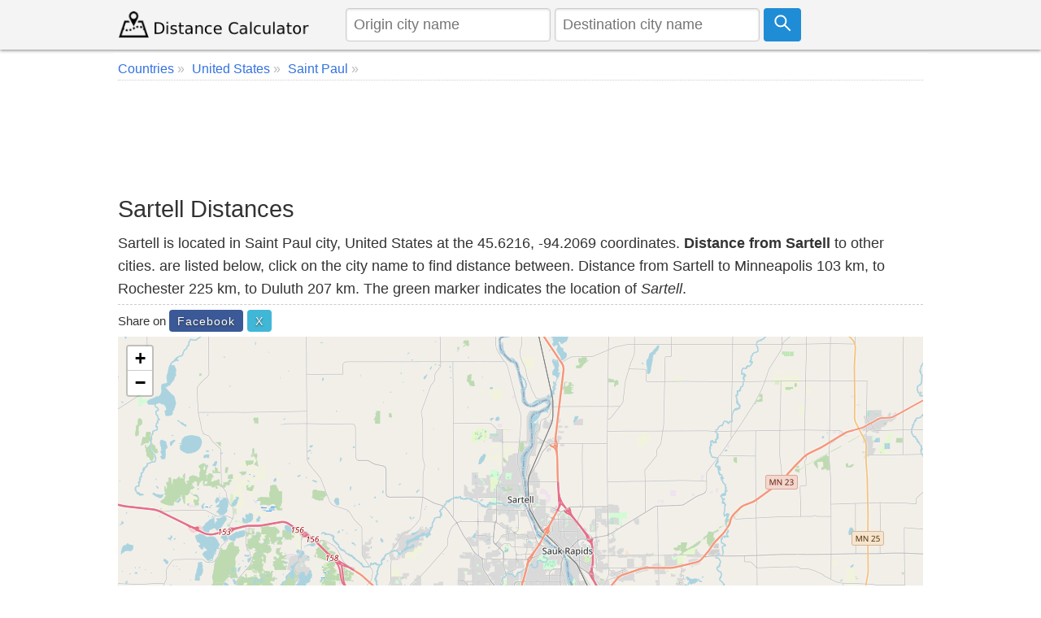

--- FILE ---
content_type: text/html; charset=UTF-8
request_url: https://www.distancecalculator.net/city/sartell
body_size: 7113
content:
<!DOCTYPE html><html lang="en"><head><meta charset="utf-8"><meta name="viewport" content="width=device-width, initial-scale=1.0"><link rel="icon" href="https://www.distancecalculator.net/favicon.ico" />
<style>*{box-sizing:border-box;margin:0;padding:0}html{font-family:sans-serif;-ms-text-size-adjust:100%;-webkit-text-size-adjust:100%;font-size:1em;overflow-y:scroll}body{line-height:1.6em;font-weight:400;background-color:#fff;color:#333}article,header,aside,main,nav,footer,label{display:block}a{background-color:transparent;color:#3372df;text-decoration:none}a:active,a:hover{outline:0;color:#111}img{border:0}pre{overflow:auto;font-family:monospace,monospace;padding:10px;font-size:1em;border:1px solid #eee;background-color:#fafafa}label{margin-bottom:.1em}fieldset,legend{border:0}legend{font-weight:bold}input,select,textarea{color:inherit;font:inherit;padding:.5em;margin:0 5px 5px 0;border:1px solid #ccc;box-shadow:inset 0 1px 3px #ddd;border-radius:4px;display:inline-block;font-size:100%;line-height:normal;max-width:100%}select{text-transform:none;background-color:#fff;display:inline-block;font-size:100%;height:2.5em}button,.button{overflow:visible;font:inherit;text-transform:none;letter-spacing:1px;border:0;line-height:normal;white-space:nowrap;padding:.5em;color:#fff;background-color:#1f8dd6;border-radius:4px;display:inline-block;font-size:100%;text-align:center}.button:focus,.button:hover{opacity:.9}button,html input[type="button"],input[type="submit"]{cursor:pointer}input[type="number"]::-webkit-inner-spin-button,input[type="number"]::-webkit-outer-spin-button{height:auto}textarea{overflow:auto}table{border-collapse:collapse;border-spacing:0;border:1px solid #ddd;margin-bottom:1em;width:95%;box-shadow:0 1px 4px 0 rgba(0,0,0,.5)}td,th{padding:5px;text-align:left}th{background-color:#e2f0c6}tr{border-bottom:1px solid #ddd}tr:nth-child(odd){background-color:#f7f7f7}h1,h2,h3,h4,h5,h6{font-weight:400;line-height:1.3em;margin:.3em 0}h1{font-size:1.6em}h2{font-size:1.5em}h3{font-size:1.4em}h4{font-size:1.3em}h5{font-size:1.2em}p{margin:5px 0}ul{padding-left:20px;list-style-type:square}ul li{line-height:1.7em}.row:after{content:"";clear:both;display:block}[class*=col-]{padding:1px;float:left;width:100%}header .row,main,nav,footer .row{max-width:1000px;margin:0 auto}.comments{margin:5px 0;padding:10px;background-color:#F9FFF3;border:1px solid #D2DAC9}.comcon{background-color:#fff;overflow:auto;border-radius:4px;padding:10px;margin:8px 0}.comaut{font-weight:600}.comcon .date{color:#555;font-size:85%;float:right}.comments form{margin:15px 0;background-color:#f4f4f4;padding:10px;border-radius:4px}.comcon p{border-top:1px dashed #ccc;clear:left}#message{background-color:#E3F1D4;padding:10px;}header{z-index:1;background-color:#f4f4f4;margin-bottom:4px}header form{text-align:center;display:flex}header img{display:block}header input{margin:0 5px 0 0}main{padding:5px;min-height:420px;background-color:#fff;word-wrap:break-word}footer{font-size:90%;padding:20px 0;background-color:#eee;border-top:1px solid #ddd}.navbar-brand img {margin-top:7px}.form{padding:5px;background-color:#f8f8f8;margin-bottom:10px}.center,.center td,.center th{text-align:center}.center table{margin:5px auto}.noblock{display:inline-block}.rounded{border-radius:4px}.bordertop{border-top:1px dashed #ccc;}.borderbottom{border-bottom:1px dashed #ccc;padding-bottom:5px;}.bordered{border:1px solid #dedede}.m38{margin-top:38px}.margin10{margin:10px 0}.admr15{margin:5px 0}.full-width{width:100%}.bgrs{background-color:#fafafa;padding:5px}.bg-gray{background-color:#f8f8f8}.shadow,.comcon,.comments form{box-shadow:0 1px 4px 0 rgba(0,0,0,.5)}.margin20{margin:20px 0}.margin10a{display:block;margin:10px auto}time,ul .date{color:#555;font-size:85%;display:block}.social{margin:5px 0}.share-on-twitter{background:#41b7d8}.share-on-facebook{background:#3b5997}.share-on-googleplus{background:#d64937}.social a:hover{color:#fff;text-shadow:none}.social .button{font-size:80%;text-shadow:0 1px 2px #333}.social .scount{border:1px solid #aaa;margin-right:4px;padding:7px 4px;font-size:85%;background-color:#f5f5f5;color:#555}.list-horizontal,.list-vertical{list-style-type:none}.list-horizontal li,#breadcrumb li{display:inline-block}.list-horizontal li a{padding:2px}.list-vertical li{width:100%;border-bottom:1px dotted #333}.list-vertical li a{display:block;padding:2px 0}.list-vertical li a:before,.list-horizontal li a:before,#breadcrumb li a:after{content:" \00bb";padding-right:5px;color:#bbb}.list-horizontal{padding-left:2px}#breadcrumb{min-height:27px;font-size:90%;border-bottom:1px dotted #ccc}.cd-top{overflow:hidden;display:inline-block;height:40px;width:40px;position:fixed;bottom:40px;right:10px;z-index:10;text-align:center;font-size:36px;line-height:55px;color:#fff;background-color:rgba(125,125,125,.5);visibility:hidden;opacity:0;border-radius:4px}.cd-top:hover{opacity:1;color:#eee}.cd-is-visible{visibility:visible;opacity:1}.distance-number{font-size:2.3em;line-height:1.2;font-weight:300;margin-top:12px;letter-spacing:1px}.distance-number small{color:#333;display:block;font-size:.6em}.red{color:#dd171b}.blue{color:#2973ab}.map{margin-bottom:10px}.distances{text-align:center}.radio{display:inline-block;margin-right:10px}@media only screen and (min-width:768px){html{font-size:1.125em}body{line-height:1.6em}.col-1{width:8.33%}.col-2{width:16.66%}.col-3{width:28%}.col-4{width:33.33%}.col-5{width:41.66%}.col-6{width:50%}.col-7{width:58.33%}.col-8{width:66.66%}.col-9{width:72%}.col-10{width:83.33%}.col-11{width:91.66%}.col-12{width:100%}.col-7-10{width:70%}.col-3-10{width:30%}form,label{margin:5px 0}[class*=col-]{padding:5px}header form{text-align:left}}@media(max-width:480px){html{font-size:16px}.admr15{margin:15px 0}table{width:100%}.comments,.comcon{padding:5px}.social{display:block;text-align:center}h1,h2,h3,h4,h5,h6{line-height:1.3em;margin:5px 0}h1{font-size:1.4em}h2{font-size:1.3em}h3,h4,h5{font-size:1.2em}td,th{padding:4px 3px}.cd-top{right:5px;bottom:5px}.map{max-height:340px}header form{padding-bottom:7px}header input{font-size:90%;max-width:42%;margin:0 3px}header .button svg{width:16px;height:16px}footer{text-align:center}footer span{display:block}.navbar-brand img{margin-top:1px}.car{width:27px;height:23px;margin-right:3px}.air{width:27px;height:27px;margin-right:3px}.distance-number{font-size:1.8em}}@media print{.social,.comments{display:none}}@media(max-width:47.999em){header{position:fixed;left:0;top:0;right:0;display:block}main{margin-top:84px;padding:5px}header img{margin:0 auto}.nofx{position:initial}.nomr{margin-top:5px}.m2{width:50%}.m38{margin-top:3px;width:90%}}@media (min-width:800px){.form,button,.button{padding:.4em .7em}}</style>
<link rel="icon" sizes="192x192" href="https://www.distancecalculator.net/icon.png" />
<link rel="apple-touch-icon" href="https://www.distancecalculator.net/apple-touch-icon-152x152.png" sizes="152x152" />
<style>
    #map {z-index:0;}
    @media (max-width: 47.999em) {
        #hae {width:92%}
    }

    </style>
    <!-- Global site tag (gtag.js) - Google Analytics -->
    <script async src="https://www.googletagmanager.com/gtag/js?id=UA-84677098-1"></script>
    <script>
        window.dataLayer = window.dataLayer || [];
        function gtag(){dataLayer.push(arguments);}
        gtag('js', new Date());
        gtag('config', 'UA-84677098-1');
    </script>


<title>Sartell Distances United States</title>
<meta name="description" content="Distance between Sartell and cities, list and calculate the distance from United States cities and Sartell, also check the closest city distances." />
 <link rel="stylesheet" href="https://unpkg.com/leaflet@1.3.4/dist/leaflet.css"
   integrity="sha512-puBpdR0798OZvTTbP4A8Ix/l+A4dHDD0DGqYW6RQ+9jxkRFclaxxQb/SJAWZfWAkuyeQUytO7+7N4QKrDh+drA=="
   crossorigin=""/>
</head><body><header class="shadow"><div class="row"><div class="col-3"><a class="navbar-brand" href="https://www.distancecalculator.net/" title="Distance Calculator"><img src="https://www.distancecalculator.net/logo.png" alt="Distance Calculator" width="243" height="36" /></a></div><div class="col-9">
            <p style="display:none;">TOKEN cd84e869b9042b84854a21471b46818cb8fb66b4bbc2d93d23973a09613bfd53</p>            <form id="cityfrm" action="/" method="post">
                <input type="text" id="distancefrom" name="distancefrom" placeholder="Origin city name" required />
                <input type="hidden" id="tcity1ll" name="tcity1ll" />
                <input type="text" class="form-control" id="distanceto" name="distanceto" placeholder="Destination city name" required />
                <input type="hidden" id="tcity2ll" name="tcity2ll" />
                <input type="hidden" name="distoken" id="distoken" value="cd84e869b9042b84854a21471b46818cb8fb66b4bbc2d93d23973a09613bfd53" />
                <button type="submit" class="button" title="Calculate"><svg fill="none" stroke="#fff" stroke-width="3" width="21px" height="21px" viewBox="0 0 32 32" xmlns="http://www.w3.org/2000/svg"><circle cx="12" cy="12" r="10"/><line x1="18" x2="30" y1="18" y2="30"/></svg></button></form></div></div></header><main>
<div id="breadcrumb"><ol vocab="http://schema.org/" typeof="BreadcrumbList">
<li property="itemListElement" typeof="ListItem"><a href="https://www.distancecalculator.net/countries" typeof="WebPage" property="item"><span property="name">Countries</span></a> <meta property="position" content="1"></li> <li property="itemListElement" typeof="ListItem"><a href="https://www.distancecalculator.net/country/united-states" typeof="WebPage" property="item"><span property="name">United States</span></a>  <meta property="position" content="2"></li> <li property="itemListElement" typeof="ListItem"><a href="https://www.distancecalculator.net/city/saint-paul" typeof="WebPage" property="item"><span property="name">Saint Paul</span></a> <meta property="position" content="3"></li> </ol></div>
  <div class="margin10 center" style="height:120px;">
    <script async src="https://pagead2.googlesyndication.com/pagead/js/adsbygoogle.js?client=ca-pub-7198764309405012"
            crossorigin="anonymous"></script>
    <!-- Distancecalculator-Ust -->
    <ins class="adsbygoogle"
         style="display:block;height:120px;"
         data-ad-client="ca-pub-7198764309405012"
         data-ad-slot="4115473862"></ins>
    <script>
        (adsbygoogle = window.adsbygoogle || []).push({});
    </script>
</div>
<h1>Sartell Distances</h1>
<p class="borderbottom">Sartell is located in Saint Paul city, United States at the 45.6216, -94.2069 coordinates. <strong>Distance from Sartell</strong> to other cities. are listed below, click on the city name to find distance between. Distance from Sartell to Minneapolis 103 km,  to Rochester 225 km,  to Duluth 207 km. The green marker indicates the location of <em>Sartell</em>. </p><div class="social"><small>Share on </small>
<a href="https://www.facebook.com/sharer/sharer.php?u=https%3A%2F%2Fwww.distancecalculator.net%2Fcity%2Fsartell" rel="nofollow" target="_blank" class="button share-on-facebook" title="Share on Facebook">Facebook</a>
<a href="https://x.com/intent/tweet?url=https%3A%2F%2Fwww.distancecalculator.net%2Fcity%2Fsartell&amp;via=DistanceCalc" rel="nofollow" target="_blank" class="button share-on-twitter" title="Share on X">X</a>
</div><div id="map" style="width:100%;height:400px;"></div>

  <div class="margin10 center">
    <script async src="https://pagead2.googlesyndication.com/pagead/js/adsbygoogle.js?client=ca-pub-7198764309405012"
            crossorigin="anonymous"></script>
    <!-- Distancecalculator-responsive -->
    <ins class="adsbygoogle"
         style="display:block"
         data-ad-client="ca-pub-7198764309405012"
         data-ad-slot="2862101943"
         data-ad-format="auto"
         data-full-width-responsive="true"></ins>
    <script>
        (adsbygoogle = window.adsbygoogle || []).push({});
    </script>
</div>
<div class="row borderbottom">
<div class="col-6">
<h2>Distance Between Sartell and Cities</h2>
<p>List of distances from Sartell to United States cities.</p><table><tr><th>City</th><th>Distance to Sartell</th></tr><tr><td><a href="/from-sartell-to-minneapolis" title="Distance from Sartell to Minneapolis">Sartell to Minneapolis</a></td><td>103 km</td></tr><tr><td><a href="/from-sartell-to-rochester-2" title="Distance from Sartell to Rochester">Sartell to Rochester</a></td><td>225 km</td></tr><tr><td><a href="/from-sartell-to-duluth" title="Distance from Sartell to Duluth">Sartell to Duluth</a></td><td>207 km</td></tr><tr><td><a href="/from-sartell-to-bloomington" title="Distance from Sartell to Bloomington">Sartell to Bloomington</a></td><td>112 km</td></tr><tr><td><a href="/from-sartell-to-brooklyn-park" title="Distance from Sartell to Brooklyn Park">Sartell to Brooklyn Park</a></td><td>89 km</td></tr><tr><td><a href="/from-sartell-to-plymouth-2" title="Distance from Sartell to Plymouth">Sartell to Plymouth</a></td><td>90 km</td></tr><tr><td><a href="/from-sartell-to-saint-cloud" title="Distance from Sartell to Saint Cloud">Sartell to Saint Cloud</a></td><td>8 km</td></tr><tr><td><a href="/from-sartell-to-eagan" title="Distance from Sartell to Eagan">Sartell to Eagan</a></td><td>122 km</td></tr><tr><td><a href="/from-west-coon-rapids-to-sartell" title="Distance from West Coon Rapids to Sartell">West Coon Rapids to Sartell</a></td><td>84 km</td></tr><tr><td><a href="/from-woodbury-to-sartell" title="Distance from Woodbury to Sartell">Woodbury to Sartell</a></td><td>125 km</td></tr><tr><td><a href="/from-sartell-to-maple-grove" title="Distance from Sartell to Maple Grove">Sartell to Maple Grove</a></td><td>85 km</td></tr><tr><td><a href="/from-sartell-to-coon-rapids" title="Distance from Sartell to Coon Rapids">Sartell to Coon Rapids</a></td><td>91 km</td></tr><tr><td><a href="/from-sartell-to-eden-prairie" title="Distance from Sartell to Eden Prairie">Sartell to Eden Prairie</a></td><td>103 km</td></tr><tr><td><a href="/from-sartell-to-burnsville" title="Distance from Sartell to Burnsville">Sartell to Burnsville</a></td><td>120 km</td></tr><tr><td><a href="/from-sartell-to-blaine" title="Distance from Sartell to Blaine">Sartell to Blaine</a></td><td>92 km</td></tr><tr><td><a href="/from-sartell-to-lakeville" title="Distance from Sartell to Lakeville">Sartell to Lakeville</a></td><td>132 km</td></tr><tr><td><a href="/from-sartell-to-minnetonka-mills" title="Distance from Sartell to Minnetonka Mills">Sartell to Minnetonka Mills</a></td><td>96 km</td></tr><tr><td><a href="/from-sartell-to-minnetonka" title="Distance from Sartell to Minnetonka">Sartell to Minnetonka</a></td><td>96 km</td></tr><tr><td><a href="/from-sartell-to-apple-valley-2" title="Distance from Sartell to Apple Valley">Sartell to Apple Valley</a></td><td>126 km</td></tr><tr><td><a href="/from-sartell-to-edina" title="Distance from Sartell to Edina">Sartell to Edina</a></td><td>105 km</td></tr><tr><td><a href="/from-sartell-to-saint-louis-park" title="Distance from Sartell to Saint Louis Park">Sartell to Saint Louis Park</a></td><td>101 km</td></tr><tr><td><a href="/from-sartell-to-mankato" title="Distance from Sartell to Mankato">Sartell to Mankato</a></td><td>163 km</td></tr><tr><td><a href="/from-sartell-to-moorhead" title="Distance from Sartell to Moorhead">Sartell to Moorhead</a></td><td>241 km</td></tr><tr><td><a href="/from-sartell-to-maplewood" title="Distance from Sartell to Maplewood">Sartell to Maplewood</a></td><td>120 km</td></tr><tr><td><a href="/from-shakopee-to-sartell" title="Distance from Shakopee to Sartell">Shakopee to Sartell</a></td><td>106 km</td></tr><tr><td><a href="/from-sartell-to-richfield" title="Distance from Sartell to Richfield">Sartell to Richfield</a></td><td>109 km</td></tr><tr><td><a href="/from-sartell-to-cottage-grove" title="Distance from Sartell to Cottage Grove">Sartell to Cottage Grove</a></td><td>133 km</td></tr><tr><td><a href="/from-sartell-to-inver-grove-heights" title="Distance from Sartell to Inver Grove Heights">Sartell to Inver Grove Heights</a></td><td>125 km</td></tr><tr><td><a href="/from-sartell-to-roseville-3" title="Distance from Sartell to Roseville">Sartell to Roseville</a></td><td>107 km</td></tr><tr><td><a href="/from-sartell-to-andover-2" title="Distance from Sartell to Andover">Sartell to Andover</a></td><td>83 km</td></tr><tr><td><a href="/from-sartell-to-brooklyn-center" title="Distance from Sartell to Brooklyn Center">Sartell to Brooklyn Center</a></td><td>91 km</td></tr><tr><td><a href="/from-winona-to-sartell" title="Distance from Winona to Sartell">Winona to Sartell</a></td><td>267 km</td></tr><tr><td><a href="/from-sartell-to-oakdale" title="Distance from Sartell to Oakdale">Sartell to Oakdale</a></td><td>122 km</td></tr><tr><td><a href="/from-sartell-to-fridley" title="Distance from Sartell to Fridley">Sartell to Fridley</a></td><td>95 km</td></tr><tr><td><a href="/from-savage-to-sartell" title="Distance from Savage to Sartell">Savage to Sartell</a></td><td>116 km</td></tr><tr><td><a href="/from-sartell-to-owatonna" title="Distance from Sartell to Owatonna">Sartell to Owatonna</a></td><td>188 km</td></tr><tr><td><a href="/from-shoreview-to-sartell" title="Distance from Shoreview to Sartell">Shoreview to Sartell</a></td><td>102 km</td></tr><tr><td><a href="/from-sartell-to-austin-2" title="Distance from Sartell to Austin">Sartell to Austin</a></td><td>238 km</td></tr><tr><td><a href="/from-white-bear-lake-to-sartell" title="Distance from White Bear Lake to Sartell">White Bear Lake to Sartell</a></td><td>111 km</td></tr><tr><td><a href="/from-sartell-to-chaska" title="Distance from Sartell to Chaska">Sartell to Chaska</a></td><td>104 km</td></tr><tr><td><a href="/from-sartell-to-ramsey" title="Distance from Sartell to Ramsey">Sartell to Ramsey</a></td><td>71 km</td></tr><tr><td><a href="/from-sartell-to-faribault" title="Distance from Sartell to Faribault">Sartell to Faribault</a></td><td>165 km</td></tr><tr><td><a href="/from-sartell-to-champlin" title="Distance from Sartell to Champlin">Sartell to Champlin</a></td><td>79 km</td></tr><tr><td><a href="/from-sartell-to-elk-river" title="Distance from Sartell to Elk River">Sartell to Elk River</a></td><td>61 km</td></tr><tr><td><a href="/from-sartell-to-chanhassen" title="Distance from Sartell to Chanhassen">Sartell to Chanhassen</a></td><td>100 km</td></tr><tr><td><a href="/from-sartell-to-prior-lake" title="Distance from Sartell to Prior Lake">Sartell to Prior Lake</a></td><td>118 km</td></tr><tr><td><a href="/from-sartell-to-hastings-4" title="Distance from Sartell to Hastings">Sartell to Hastings</a></td><td>144 km</td></tr><tr><td><a href="/from-sartell-to-crystal" title="Distance from Sartell to Crystal">Sartell to Crystal</a></td><td>93 km</td></tr><tr><td><a href="/from-sartell-to-rosemount" title="Distance from Sartell to Rosemount">Sartell to Rosemount</a></td><td>130 km</td></tr><tr><td><a href="/from-sartell-to-new-brighton" title="Distance from Sartell to New Brighton">Sartell to New Brighton</a></td><td>100 km</td></tr><tr><td><a href="/from-sartell-to-farmington-3" title="Distance from Sartell to Farmington">Sartell to Farmington</a></td><td>137 km</td></tr><tr><td><a href="/from-sartell-to-golden-valley" title="Distance from Sartell to Golden Valley">Sartell to Golden Valley</a></td><td>96 km</td></tr><tr><td><a href="/from-sartell-to-new-hope" title="Distance from Sartell to New Hope">Sartell to New Hope</a></td><td>91 km</td></tr><tr><td><a href="/from-sartell-to-lino-lakes" title="Distance from Sartell to Lino Lakes">Sartell to Lino Lakes</a></td><td>101 km</td></tr><tr><td><a href="/from-south-saint-paul-to-sartell" title="Distance from South Saint Paul to Sartell">South Saint Paul to Sartell</a></td><td>122 km</td></tr><tr><td><a href="/from-sartell-to-northfield" title="Distance from Sartell to Northfield">Sartell to Northfield</a></td><td>153 km</td></tr><tr><td><a href="/from-willmar-to-sartell" title="Distance from Willmar to Sartell">Willmar to Sartell</a></td><td>86 km</td></tr><tr><td><a href="/from-west-saint-paul-to-sartell" title="Distance from West Saint Paul to Sartell">West Saint Paul to Sartell</a></td><td>117 km</td></tr><tr><td><a href="/from-sartell-to-columbia-heights" title="Distance from Sartell to Columbia Heights">Sartell to Columbia Heights</a></td><td>98 km</td></tr><tr><td><a href="/from-sartell-to-forest-lake" title="Distance from Sartell to Forest Lake">Sartell to Forest Lake</a></td><td>103 km</td></tr><tr><td><a href="/from-stillwater-2-to-sartell" title="Distance from Stillwater to Sartell">Stillwater to Sartell</a></td><td>126 km</td></tr><tr><td><a href="/from-sartell-to-albert-lea" title="Distance from Sartell to Albert Lea">Sartell to Albert Lea</a></td><td>229 km</td></tr><tr><td><a href="/from-sartell-to-hopkins" title="Distance from Sartell to Hopkins">Sartell to Hopkins</a></td><td>97 km</td></tr><tr><td><a href="/from-sartell-to-anoka" title="Distance from Sartell to Anoka">Sartell to Anoka</a></td><td>79 km</td></tr><tr><td><a href="/from-sartell-to-red-wing" title="Distance from Sartell to Red Wing">Sartell to Red Wing</a></td><td>176 km</td></tr><tr><td><a href="/from-sartell-to-saint-michael" title="Distance from Sartell to Saint Michael">Sartell to Saint Michael</a></td><td>62 km</td></tr><tr><td><a href="/from-sartell-to-hibbing" title="Distance from Sartell to Hibbing">Sartell to Hibbing</a></td><td>223 km</td></tr><tr><td><a href="/from-sartell-to-buffalo-2" title="Distance from Sartell to Buffalo">Sartell to Buffalo</a></td><td>56 km</td></tr><tr><td><a href="/from-sartell-to-ham-lake" title="Distance from Sartell to Ham Lake">Sartell to Ham Lake</a></td><td>85 km</td></tr></table></div>
<div class="col-6">
<h3>Distance from Sartell to Foreign Cities</h3><p>Choose a city to calculate distance from Sartell to major cities in the world.</p><ul><li><a href="/from-sartell-to-toronto" title="Distance from Sartell to Toronto">Sartell to Toronto</a></li><li><a href="/from-sartell-to-ciudad-juarez" title="Distance from Sartell to Ciudad Juarez">Sartell to Ciudad Juarez</a></li><li><a href="/from-sartell-to-calgary" title="Distance from Sartell to Calgary">Sartell to Calgary</a></li><li><a href="/from-sartell-to-ottawa" title="Distance from Sartell to Ottawa">Sartell to Ottawa</a></li><li><a href="/from-sartell-to-edmonton" title="Distance from Sartell to Edmonton">Sartell to Edmonton</a></li><li><a href="/from-sartell-to-mississauga" title="Distance from Sartell to Mississauga">Sartell to Mississauga</a></li><li><a href="/from-sartell-to-north-york" title="Distance from Sartell to North York">Sartell to North York</a></li><li><a href="/from-sartell-to-winnipeg" title="Distance from Sartell to Winnipeg">Sartell to Winnipeg</a></li><li><a href="/from-sartell-to-hamilton" title="Distance from Sartell to Hamilton">Sartell to Hamilton</a></li><li><a href="/from-sartell-to-brampton" title="Distance from Sartell to Brampton">Sartell to Brampton</a></li><li><a href="/from-sartell-to-etobicoke" title="Distance from Sartell to Etobicoke">Sartell to Etobicoke</a></li><li><a href="/from-sartell-to-london-2" title="Distance from Sartell to London">Sartell to London</a></li><li><a href="/from-sartell-to-windsor" title="Distance from Sartell to Windsor">Sartell to Windsor</a></li><li><a href="/from-sartell-to-markham" title="Distance from Sartell to Markham">Sartell to Markham</a></li><li><a href="/from-sartell-to-oshawa" title="Distance from Sartell to Oshawa">Sartell to Oshawa</a></li><li><a href="/from-sartell-to-gatineau" title="Distance from Sartell to Gatineau">Sartell to Gatineau</a></li><li><a href="/from-sartell-to-vaughan" title="Distance from Sartell to Vaughan">Sartell to Vaughan</a></li><li><a href="/from-sartell-to-kitchener" title="Distance from Sartell to Kitchener">Sartell to Kitchener</a></li><li><a href="/from-sartell-to-saskatoon" title="Distance from Sartell to Saskatoon">Sartell to Saskatoon</a></li><li><a href="/from-sartell-to-nogales" title="Distance from Sartell to Nogales">Sartell to Nogales</a></li><li><a href="/from-sartell-to-richmond-hill" title="Distance from Sartell to Richmond Hill">Sartell to Richmond Hill</a></li></ul></div></div>

<div class="margin10 center" style="text-align:center;">
    <script async src="https://pagead2.googlesyndication.com/pagead/js/adsbygoogle.js?client=ca-pub-7198764309405012"
            crossorigin="anonymous"></script>
    <ins class="adsbygoogle"
         style="display:block"
         data-ad-format="autorelaxed"
         data-ad-client="ca-pub-7198764309405012"
         data-ad-slot="9287909496"></ins>
    <script>
        (adsbygoogle = window.adsbygoogle || []).push({});
    </script>
</div>

<div class="comments rounded" id="comments">
<div class="margin10 center">

</div>
<form id="frmcomment">
<fieldset><legend>Please Share Your Comments</legend>
<label for="commentname">Name</label>
<input id="commentname" name="commentname" type="text" placeholder="Your name" required />
<label for="commenttext">Comment</label>
<textarea id="commenttext" name="commenttext" class="full-width" placeholder="Your comment" rows="4" required></textarea>
<button type="submit" class="button" id="sendcomment">Send</button>
</fieldset>
</form>
<div id="message" class="shadow"></div>
</div>
<script>var yid = 'city/sartell';
function pscm(e){e.preventDefault&&e.preventDefault();var t=document.getElementById("commentname").value,n=document.getElementById("commenttext").value;if(n.length>2048)return alert("Sorry your comment is too long."),!1;var m=new XMLHttpRequest,o="commentname="+encodeURIComponent(t)+"&yid="+encodeURIComponent(yid)+"&commenttext="+encodeURIComponent(n);return m.open("POST","/_yrme.php",!0),m.setRequestHeader("Content-type","application/x-www-form-urlencoded"),m.onreadystatechange=function(){4===m.readyState&&200===m.status?(document.getElementById("message").innerHTML="Your comment saved successfully and will be published after it is approved.",document.getElementById("commentname").value="",document.getElementById("commenttext").value=""):document.getElementById("message").innerHTML="There was an error, please try again later.",document.getElementById("message").style.visibility="visible"},m.send(o),!1}document.getElementById("message").style.visibility="hidden";var frmcomment=document.getElementById("frmcomment");frmcomment.attachEvent?frmcomment.attachEvent("submit",pscm):frmcomment.addEventListener("submit",pscm);</script></main>
  <footer>
<div class="row">
<div class="col-6"><span>&copy; 2015-2026 www.DistanceCalculator.net</span>
<ul class="list-horizontal"><li><a href="/about.php" title="About Us">About Us</a></li>
    <li><a href="/contact.php" title="Contact Us">Contact Us</a></li>
    <li><a href="/privacy.php" title="Privacy Policy">Privacy Policy</a></li>
</ul>
<small>0.0078 s</small></div>
<div class="col-6">
<span>Follow us on: </span>
<a href="https://x.com/DistanceCalc" target="_blank" title="Distance Calculator X Page" class="button share-on-twitter">@DistanceCalc</a>
</div>
</div>
</footer>

 <script src="https://unpkg.com/leaflet@1.3.4/dist/leaflet.js"
   integrity="sha512-nMMmRyTVoLYqjP9hrbed9S+FzjZHW5gY1TWCHA5ckwXZBadntCNs8kEqAWdrb9O7rxbCaA4lKTIWjDXZxflOcA=="
   crossorigin=""></script>
<script>
var mymap = L.map('map');
L.tileLayer('https://{s}.tile.openstreetmap.org/{z}/{x}/{y}.png?{foo}', {foo: 'bar',
attribution:'&copy; <a href="https://www.openstreetmap.org/copyright">OpenStreetMap</a>'}).addTo(mymap);
mymap.setView([45.62163,-94.20694], 12);
mymap.zoomOut(1);
</script>
<script type="application/ld+json">{"@context":"http://schema.org","@type":"City","geo":{"@type":"GeoCoordinates","latitude":"45.62163","longitude":"-94.20694"},"name":"Sartell"}</script>
</body>
</html>

--- FILE ---
content_type: text/html; charset=utf-8
request_url: https://www.google.com/recaptcha/api2/aframe
body_size: 268
content:
<!DOCTYPE HTML><html><head><meta http-equiv="content-type" content="text/html; charset=UTF-8"></head><body><script nonce="SUo97W_T3QNKwB1T1ICQtA">/** Anti-fraud and anti-abuse applications only. See google.com/recaptcha */ try{var clients={'sodar':'https://pagead2.googlesyndication.com/pagead/sodar?'};window.addEventListener("message",function(a){try{if(a.source===window.parent){var b=JSON.parse(a.data);var c=clients[b['id']];if(c){var d=document.createElement('img');d.src=c+b['params']+'&rc='+(localStorage.getItem("rc::a")?sessionStorage.getItem("rc::b"):"");window.document.body.appendChild(d);sessionStorage.setItem("rc::e",parseInt(sessionStorage.getItem("rc::e")||0)+1);localStorage.setItem("rc::h",'1769378106820');}}}catch(b){}});window.parent.postMessage("_grecaptcha_ready", "*");}catch(b){}</script></body></html>